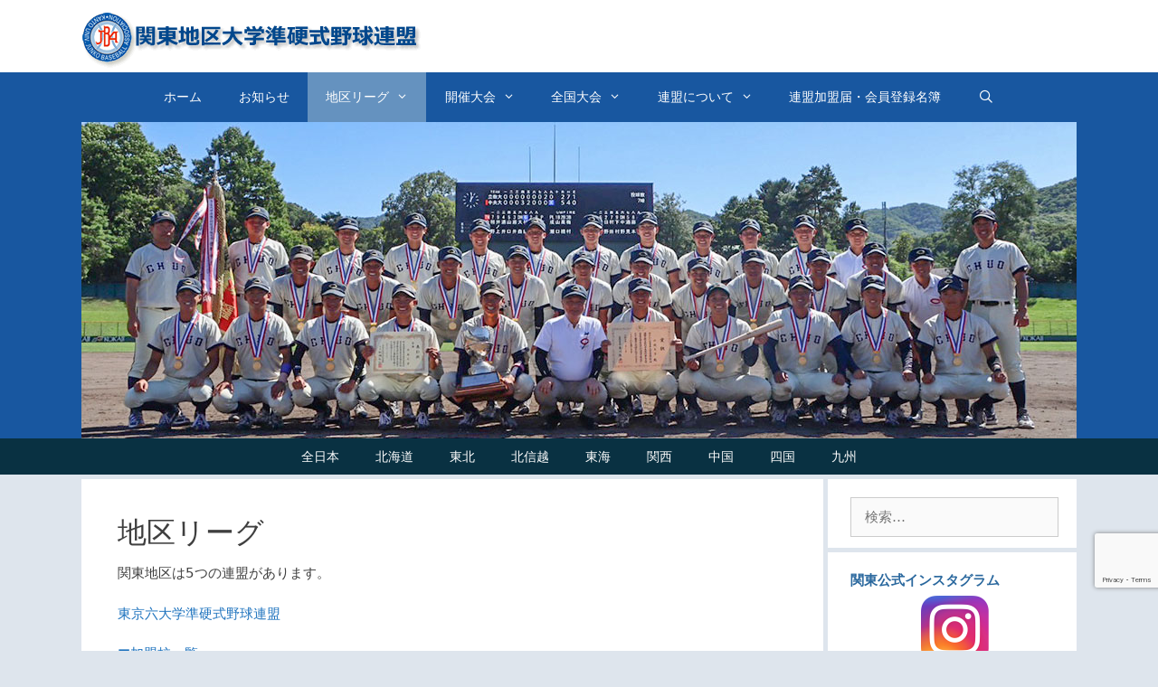

--- FILE ---
content_type: text/html; charset=utf-8
request_url: https://www.google.com/recaptcha/api2/anchor?ar=1&k=6LdnosYeAAAAAF-LfG126SGliIkX6_b197vgrq5W&co=aHR0cHM6Ly9rYW50b2guanVua29oLmpwOjQ0Mw..&hl=en&v=PoyoqOPhxBO7pBk68S4YbpHZ&size=invisible&anchor-ms=20000&execute-ms=30000&cb=y6gjrbe6hshf
body_size: 48786
content:
<!DOCTYPE HTML><html dir="ltr" lang="en"><head><meta http-equiv="Content-Type" content="text/html; charset=UTF-8">
<meta http-equiv="X-UA-Compatible" content="IE=edge">
<title>reCAPTCHA</title>
<style type="text/css">
/* cyrillic-ext */
@font-face {
  font-family: 'Roboto';
  font-style: normal;
  font-weight: 400;
  font-stretch: 100%;
  src: url(//fonts.gstatic.com/s/roboto/v48/KFO7CnqEu92Fr1ME7kSn66aGLdTylUAMa3GUBHMdazTgWw.woff2) format('woff2');
  unicode-range: U+0460-052F, U+1C80-1C8A, U+20B4, U+2DE0-2DFF, U+A640-A69F, U+FE2E-FE2F;
}
/* cyrillic */
@font-face {
  font-family: 'Roboto';
  font-style: normal;
  font-weight: 400;
  font-stretch: 100%;
  src: url(//fonts.gstatic.com/s/roboto/v48/KFO7CnqEu92Fr1ME7kSn66aGLdTylUAMa3iUBHMdazTgWw.woff2) format('woff2');
  unicode-range: U+0301, U+0400-045F, U+0490-0491, U+04B0-04B1, U+2116;
}
/* greek-ext */
@font-face {
  font-family: 'Roboto';
  font-style: normal;
  font-weight: 400;
  font-stretch: 100%;
  src: url(//fonts.gstatic.com/s/roboto/v48/KFO7CnqEu92Fr1ME7kSn66aGLdTylUAMa3CUBHMdazTgWw.woff2) format('woff2');
  unicode-range: U+1F00-1FFF;
}
/* greek */
@font-face {
  font-family: 'Roboto';
  font-style: normal;
  font-weight: 400;
  font-stretch: 100%;
  src: url(//fonts.gstatic.com/s/roboto/v48/KFO7CnqEu92Fr1ME7kSn66aGLdTylUAMa3-UBHMdazTgWw.woff2) format('woff2');
  unicode-range: U+0370-0377, U+037A-037F, U+0384-038A, U+038C, U+038E-03A1, U+03A3-03FF;
}
/* math */
@font-face {
  font-family: 'Roboto';
  font-style: normal;
  font-weight: 400;
  font-stretch: 100%;
  src: url(//fonts.gstatic.com/s/roboto/v48/KFO7CnqEu92Fr1ME7kSn66aGLdTylUAMawCUBHMdazTgWw.woff2) format('woff2');
  unicode-range: U+0302-0303, U+0305, U+0307-0308, U+0310, U+0312, U+0315, U+031A, U+0326-0327, U+032C, U+032F-0330, U+0332-0333, U+0338, U+033A, U+0346, U+034D, U+0391-03A1, U+03A3-03A9, U+03B1-03C9, U+03D1, U+03D5-03D6, U+03F0-03F1, U+03F4-03F5, U+2016-2017, U+2034-2038, U+203C, U+2040, U+2043, U+2047, U+2050, U+2057, U+205F, U+2070-2071, U+2074-208E, U+2090-209C, U+20D0-20DC, U+20E1, U+20E5-20EF, U+2100-2112, U+2114-2115, U+2117-2121, U+2123-214F, U+2190, U+2192, U+2194-21AE, U+21B0-21E5, U+21F1-21F2, U+21F4-2211, U+2213-2214, U+2216-22FF, U+2308-230B, U+2310, U+2319, U+231C-2321, U+2336-237A, U+237C, U+2395, U+239B-23B7, U+23D0, U+23DC-23E1, U+2474-2475, U+25AF, U+25B3, U+25B7, U+25BD, U+25C1, U+25CA, U+25CC, U+25FB, U+266D-266F, U+27C0-27FF, U+2900-2AFF, U+2B0E-2B11, U+2B30-2B4C, U+2BFE, U+3030, U+FF5B, U+FF5D, U+1D400-1D7FF, U+1EE00-1EEFF;
}
/* symbols */
@font-face {
  font-family: 'Roboto';
  font-style: normal;
  font-weight: 400;
  font-stretch: 100%;
  src: url(//fonts.gstatic.com/s/roboto/v48/KFO7CnqEu92Fr1ME7kSn66aGLdTylUAMaxKUBHMdazTgWw.woff2) format('woff2');
  unicode-range: U+0001-000C, U+000E-001F, U+007F-009F, U+20DD-20E0, U+20E2-20E4, U+2150-218F, U+2190, U+2192, U+2194-2199, U+21AF, U+21E6-21F0, U+21F3, U+2218-2219, U+2299, U+22C4-22C6, U+2300-243F, U+2440-244A, U+2460-24FF, U+25A0-27BF, U+2800-28FF, U+2921-2922, U+2981, U+29BF, U+29EB, U+2B00-2BFF, U+4DC0-4DFF, U+FFF9-FFFB, U+10140-1018E, U+10190-1019C, U+101A0, U+101D0-101FD, U+102E0-102FB, U+10E60-10E7E, U+1D2C0-1D2D3, U+1D2E0-1D37F, U+1F000-1F0FF, U+1F100-1F1AD, U+1F1E6-1F1FF, U+1F30D-1F30F, U+1F315, U+1F31C, U+1F31E, U+1F320-1F32C, U+1F336, U+1F378, U+1F37D, U+1F382, U+1F393-1F39F, U+1F3A7-1F3A8, U+1F3AC-1F3AF, U+1F3C2, U+1F3C4-1F3C6, U+1F3CA-1F3CE, U+1F3D4-1F3E0, U+1F3ED, U+1F3F1-1F3F3, U+1F3F5-1F3F7, U+1F408, U+1F415, U+1F41F, U+1F426, U+1F43F, U+1F441-1F442, U+1F444, U+1F446-1F449, U+1F44C-1F44E, U+1F453, U+1F46A, U+1F47D, U+1F4A3, U+1F4B0, U+1F4B3, U+1F4B9, U+1F4BB, U+1F4BF, U+1F4C8-1F4CB, U+1F4D6, U+1F4DA, U+1F4DF, U+1F4E3-1F4E6, U+1F4EA-1F4ED, U+1F4F7, U+1F4F9-1F4FB, U+1F4FD-1F4FE, U+1F503, U+1F507-1F50B, U+1F50D, U+1F512-1F513, U+1F53E-1F54A, U+1F54F-1F5FA, U+1F610, U+1F650-1F67F, U+1F687, U+1F68D, U+1F691, U+1F694, U+1F698, U+1F6AD, U+1F6B2, U+1F6B9-1F6BA, U+1F6BC, U+1F6C6-1F6CF, U+1F6D3-1F6D7, U+1F6E0-1F6EA, U+1F6F0-1F6F3, U+1F6F7-1F6FC, U+1F700-1F7FF, U+1F800-1F80B, U+1F810-1F847, U+1F850-1F859, U+1F860-1F887, U+1F890-1F8AD, U+1F8B0-1F8BB, U+1F8C0-1F8C1, U+1F900-1F90B, U+1F93B, U+1F946, U+1F984, U+1F996, U+1F9E9, U+1FA00-1FA6F, U+1FA70-1FA7C, U+1FA80-1FA89, U+1FA8F-1FAC6, U+1FACE-1FADC, U+1FADF-1FAE9, U+1FAF0-1FAF8, U+1FB00-1FBFF;
}
/* vietnamese */
@font-face {
  font-family: 'Roboto';
  font-style: normal;
  font-weight: 400;
  font-stretch: 100%;
  src: url(//fonts.gstatic.com/s/roboto/v48/KFO7CnqEu92Fr1ME7kSn66aGLdTylUAMa3OUBHMdazTgWw.woff2) format('woff2');
  unicode-range: U+0102-0103, U+0110-0111, U+0128-0129, U+0168-0169, U+01A0-01A1, U+01AF-01B0, U+0300-0301, U+0303-0304, U+0308-0309, U+0323, U+0329, U+1EA0-1EF9, U+20AB;
}
/* latin-ext */
@font-face {
  font-family: 'Roboto';
  font-style: normal;
  font-weight: 400;
  font-stretch: 100%;
  src: url(//fonts.gstatic.com/s/roboto/v48/KFO7CnqEu92Fr1ME7kSn66aGLdTylUAMa3KUBHMdazTgWw.woff2) format('woff2');
  unicode-range: U+0100-02BA, U+02BD-02C5, U+02C7-02CC, U+02CE-02D7, U+02DD-02FF, U+0304, U+0308, U+0329, U+1D00-1DBF, U+1E00-1E9F, U+1EF2-1EFF, U+2020, U+20A0-20AB, U+20AD-20C0, U+2113, U+2C60-2C7F, U+A720-A7FF;
}
/* latin */
@font-face {
  font-family: 'Roboto';
  font-style: normal;
  font-weight: 400;
  font-stretch: 100%;
  src: url(//fonts.gstatic.com/s/roboto/v48/KFO7CnqEu92Fr1ME7kSn66aGLdTylUAMa3yUBHMdazQ.woff2) format('woff2');
  unicode-range: U+0000-00FF, U+0131, U+0152-0153, U+02BB-02BC, U+02C6, U+02DA, U+02DC, U+0304, U+0308, U+0329, U+2000-206F, U+20AC, U+2122, U+2191, U+2193, U+2212, U+2215, U+FEFF, U+FFFD;
}
/* cyrillic-ext */
@font-face {
  font-family: 'Roboto';
  font-style: normal;
  font-weight: 500;
  font-stretch: 100%;
  src: url(//fonts.gstatic.com/s/roboto/v48/KFO7CnqEu92Fr1ME7kSn66aGLdTylUAMa3GUBHMdazTgWw.woff2) format('woff2');
  unicode-range: U+0460-052F, U+1C80-1C8A, U+20B4, U+2DE0-2DFF, U+A640-A69F, U+FE2E-FE2F;
}
/* cyrillic */
@font-face {
  font-family: 'Roboto';
  font-style: normal;
  font-weight: 500;
  font-stretch: 100%;
  src: url(//fonts.gstatic.com/s/roboto/v48/KFO7CnqEu92Fr1ME7kSn66aGLdTylUAMa3iUBHMdazTgWw.woff2) format('woff2');
  unicode-range: U+0301, U+0400-045F, U+0490-0491, U+04B0-04B1, U+2116;
}
/* greek-ext */
@font-face {
  font-family: 'Roboto';
  font-style: normal;
  font-weight: 500;
  font-stretch: 100%;
  src: url(//fonts.gstatic.com/s/roboto/v48/KFO7CnqEu92Fr1ME7kSn66aGLdTylUAMa3CUBHMdazTgWw.woff2) format('woff2');
  unicode-range: U+1F00-1FFF;
}
/* greek */
@font-face {
  font-family: 'Roboto';
  font-style: normal;
  font-weight: 500;
  font-stretch: 100%;
  src: url(//fonts.gstatic.com/s/roboto/v48/KFO7CnqEu92Fr1ME7kSn66aGLdTylUAMa3-UBHMdazTgWw.woff2) format('woff2');
  unicode-range: U+0370-0377, U+037A-037F, U+0384-038A, U+038C, U+038E-03A1, U+03A3-03FF;
}
/* math */
@font-face {
  font-family: 'Roboto';
  font-style: normal;
  font-weight: 500;
  font-stretch: 100%;
  src: url(//fonts.gstatic.com/s/roboto/v48/KFO7CnqEu92Fr1ME7kSn66aGLdTylUAMawCUBHMdazTgWw.woff2) format('woff2');
  unicode-range: U+0302-0303, U+0305, U+0307-0308, U+0310, U+0312, U+0315, U+031A, U+0326-0327, U+032C, U+032F-0330, U+0332-0333, U+0338, U+033A, U+0346, U+034D, U+0391-03A1, U+03A3-03A9, U+03B1-03C9, U+03D1, U+03D5-03D6, U+03F0-03F1, U+03F4-03F5, U+2016-2017, U+2034-2038, U+203C, U+2040, U+2043, U+2047, U+2050, U+2057, U+205F, U+2070-2071, U+2074-208E, U+2090-209C, U+20D0-20DC, U+20E1, U+20E5-20EF, U+2100-2112, U+2114-2115, U+2117-2121, U+2123-214F, U+2190, U+2192, U+2194-21AE, U+21B0-21E5, U+21F1-21F2, U+21F4-2211, U+2213-2214, U+2216-22FF, U+2308-230B, U+2310, U+2319, U+231C-2321, U+2336-237A, U+237C, U+2395, U+239B-23B7, U+23D0, U+23DC-23E1, U+2474-2475, U+25AF, U+25B3, U+25B7, U+25BD, U+25C1, U+25CA, U+25CC, U+25FB, U+266D-266F, U+27C0-27FF, U+2900-2AFF, U+2B0E-2B11, U+2B30-2B4C, U+2BFE, U+3030, U+FF5B, U+FF5D, U+1D400-1D7FF, U+1EE00-1EEFF;
}
/* symbols */
@font-face {
  font-family: 'Roboto';
  font-style: normal;
  font-weight: 500;
  font-stretch: 100%;
  src: url(//fonts.gstatic.com/s/roboto/v48/KFO7CnqEu92Fr1ME7kSn66aGLdTylUAMaxKUBHMdazTgWw.woff2) format('woff2');
  unicode-range: U+0001-000C, U+000E-001F, U+007F-009F, U+20DD-20E0, U+20E2-20E4, U+2150-218F, U+2190, U+2192, U+2194-2199, U+21AF, U+21E6-21F0, U+21F3, U+2218-2219, U+2299, U+22C4-22C6, U+2300-243F, U+2440-244A, U+2460-24FF, U+25A0-27BF, U+2800-28FF, U+2921-2922, U+2981, U+29BF, U+29EB, U+2B00-2BFF, U+4DC0-4DFF, U+FFF9-FFFB, U+10140-1018E, U+10190-1019C, U+101A0, U+101D0-101FD, U+102E0-102FB, U+10E60-10E7E, U+1D2C0-1D2D3, U+1D2E0-1D37F, U+1F000-1F0FF, U+1F100-1F1AD, U+1F1E6-1F1FF, U+1F30D-1F30F, U+1F315, U+1F31C, U+1F31E, U+1F320-1F32C, U+1F336, U+1F378, U+1F37D, U+1F382, U+1F393-1F39F, U+1F3A7-1F3A8, U+1F3AC-1F3AF, U+1F3C2, U+1F3C4-1F3C6, U+1F3CA-1F3CE, U+1F3D4-1F3E0, U+1F3ED, U+1F3F1-1F3F3, U+1F3F5-1F3F7, U+1F408, U+1F415, U+1F41F, U+1F426, U+1F43F, U+1F441-1F442, U+1F444, U+1F446-1F449, U+1F44C-1F44E, U+1F453, U+1F46A, U+1F47D, U+1F4A3, U+1F4B0, U+1F4B3, U+1F4B9, U+1F4BB, U+1F4BF, U+1F4C8-1F4CB, U+1F4D6, U+1F4DA, U+1F4DF, U+1F4E3-1F4E6, U+1F4EA-1F4ED, U+1F4F7, U+1F4F9-1F4FB, U+1F4FD-1F4FE, U+1F503, U+1F507-1F50B, U+1F50D, U+1F512-1F513, U+1F53E-1F54A, U+1F54F-1F5FA, U+1F610, U+1F650-1F67F, U+1F687, U+1F68D, U+1F691, U+1F694, U+1F698, U+1F6AD, U+1F6B2, U+1F6B9-1F6BA, U+1F6BC, U+1F6C6-1F6CF, U+1F6D3-1F6D7, U+1F6E0-1F6EA, U+1F6F0-1F6F3, U+1F6F7-1F6FC, U+1F700-1F7FF, U+1F800-1F80B, U+1F810-1F847, U+1F850-1F859, U+1F860-1F887, U+1F890-1F8AD, U+1F8B0-1F8BB, U+1F8C0-1F8C1, U+1F900-1F90B, U+1F93B, U+1F946, U+1F984, U+1F996, U+1F9E9, U+1FA00-1FA6F, U+1FA70-1FA7C, U+1FA80-1FA89, U+1FA8F-1FAC6, U+1FACE-1FADC, U+1FADF-1FAE9, U+1FAF0-1FAF8, U+1FB00-1FBFF;
}
/* vietnamese */
@font-face {
  font-family: 'Roboto';
  font-style: normal;
  font-weight: 500;
  font-stretch: 100%;
  src: url(//fonts.gstatic.com/s/roboto/v48/KFO7CnqEu92Fr1ME7kSn66aGLdTylUAMa3OUBHMdazTgWw.woff2) format('woff2');
  unicode-range: U+0102-0103, U+0110-0111, U+0128-0129, U+0168-0169, U+01A0-01A1, U+01AF-01B0, U+0300-0301, U+0303-0304, U+0308-0309, U+0323, U+0329, U+1EA0-1EF9, U+20AB;
}
/* latin-ext */
@font-face {
  font-family: 'Roboto';
  font-style: normal;
  font-weight: 500;
  font-stretch: 100%;
  src: url(//fonts.gstatic.com/s/roboto/v48/KFO7CnqEu92Fr1ME7kSn66aGLdTylUAMa3KUBHMdazTgWw.woff2) format('woff2');
  unicode-range: U+0100-02BA, U+02BD-02C5, U+02C7-02CC, U+02CE-02D7, U+02DD-02FF, U+0304, U+0308, U+0329, U+1D00-1DBF, U+1E00-1E9F, U+1EF2-1EFF, U+2020, U+20A0-20AB, U+20AD-20C0, U+2113, U+2C60-2C7F, U+A720-A7FF;
}
/* latin */
@font-face {
  font-family: 'Roboto';
  font-style: normal;
  font-weight: 500;
  font-stretch: 100%;
  src: url(//fonts.gstatic.com/s/roboto/v48/KFO7CnqEu92Fr1ME7kSn66aGLdTylUAMa3yUBHMdazQ.woff2) format('woff2');
  unicode-range: U+0000-00FF, U+0131, U+0152-0153, U+02BB-02BC, U+02C6, U+02DA, U+02DC, U+0304, U+0308, U+0329, U+2000-206F, U+20AC, U+2122, U+2191, U+2193, U+2212, U+2215, U+FEFF, U+FFFD;
}
/* cyrillic-ext */
@font-face {
  font-family: 'Roboto';
  font-style: normal;
  font-weight: 900;
  font-stretch: 100%;
  src: url(//fonts.gstatic.com/s/roboto/v48/KFO7CnqEu92Fr1ME7kSn66aGLdTylUAMa3GUBHMdazTgWw.woff2) format('woff2');
  unicode-range: U+0460-052F, U+1C80-1C8A, U+20B4, U+2DE0-2DFF, U+A640-A69F, U+FE2E-FE2F;
}
/* cyrillic */
@font-face {
  font-family: 'Roboto';
  font-style: normal;
  font-weight: 900;
  font-stretch: 100%;
  src: url(//fonts.gstatic.com/s/roboto/v48/KFO7CnqEu92Fr1ME7kSn66aGLdTylUAMa3iUBHMdazTgWw.woff2) format('woff2');
  unicode-range: U+0301, U+0400-045F, U+0490-0491, U+04B0-04B1, U+2116;
}
/* greek-ext */
@font-face {
  font-family: 'Roboto';
  font-style: normal;
  font-weight: 900;
  font-stretch: 100%;
  src: url(//fonts.gstatic.com/s/roboto/v48/KFO7CnqEu92Fr1ME7kSn66aGLdTylUAMa3CUBHMdazTgWw.woff2) format('woff2');
  unicode-range: U+1F00-1FFF;
}
/* greek */
@font-face {
  font-family: 'Roboto';
  font-style: normal;
  font-weight: 900;
  font-stretch: 100%;
  src: url(//fonts.gstatic.com/s/roboto/v48/KFO7CnqEu92Fr1ME7kSn66aGLdTylUAMa3-UBHMdazTgWw.woff2) format('woff2');
  unicode-range: U+0370-0377, U+037A-037F, U+0384-038A, U+038C, U+038E-03A1, U+03A3-03FF;
}
/* math */
@font-face {
  font-family: 'Roboto';
  font-style: normal;
  font-weight: 900;
  font-stretch: 100%;
  src: url(//fonts.gstatic.com/s/roboto/v48/KFO7CnqEu92Fr1ME7kSn66aGLdTylUAMawCUBHMdazTgWw.woff2) format('woff2');
  unicode-range: U+0302-0303, U+0305, U+0307-0308, U+0310, U+0312, U+0315, U+031A, U+0326-0327, U+032C, U+032F-0330, U+0332-0333, U+0338, U+033A, U+0346, U+034D, U+0391-03A1, U+03A3-03A9, U+03B1-03C9, U+03D1, U+03D5-03D6, U+03F0-03F1, U+03F4-03F5, U+2016-2017, U+2034-2038, U+203C, U+2040, U+2043, U+2047, U+2050, U+2057, U+205F, U+2070-2071, U+2074-208E, U+2090-209C, U+20D0-20DC, U+20E1, U+20E5-20EF, U+2100-2112, U+2114-2115, U+2117-2121, U+2123-214F, U+2190, U+2192, U+2194-21AE, U+21B0-21E5, U+21F1-21F2, U+21F4-2211, U+2213-2214, U+2216-22FF, U+2308-230B, U+2310, U+2319, U+231C-2321, U+2336-237A, U+237C, U+2395, U+239B-23B7, U+23D0, U+23DC-23E1, U+2474-2475, U+25AF, U+25B3, U+25B7, U+25BD, U+25C1, U+25CA, U+25CC, U+25FB, U+266D-266F, U+27C0-27FF, U+2900-2AFF, U+2B0E-2B11, U+2B30-2B4C, U+2BFE, U+3030, U+FF5B, U+FF5D, U+1D400-1D7FF, U+1EE00-1EEFF;
}
/* symbols */
@font-face {
  font-family: 'Roboto';
  font-style: normal;
  font-weight: 900;
  font-stretch: 100%;
  src: url(//fonts.gstatic.com/s/roboto/v48/KFO7CnqEu92Fr1ME7kSn66aGLdTylUAMaxKUBHMdazTgWw.woff2) format('woff2');
  unicode-range: U+0001-000C, U+000E-001F, U+007F-009F, U+20DD-20E0, U+20E2-20E4, U+2150-218F, U+2190, U+2192, U+2194-2199, U+21AF, U+21E6-21F0, U+21F3, U+2218-2219, U+2299, U+22C4-22C6, U+2300-243F, U+2440-244A, U+2460-24FF, U+25A0-27BF, U+2800-28FF, U+2921-2922, U+2981, U+29BF, U+29EB, U+2B00-2BFF, U+4DC0-4DFF, U+FFF9-FFFB, U+10140-1018E, U+10190-1019C, U+101A0, U+101D0-101FD, U+102E0-102FB, U+10E60-10E7E, U+1D2C0-1D2D3, U+1D2E0-1D37F, U+1F000-1F0FF, U+1F100-1F1AD, U+1F1E6-1F1FF, U+1F30D-1F30F, U+1F315, U+1F31C, U+1F31E, U+1F320-1F32C, U+1F336, U+1F378, U+1F37D, U+1F382, U+1F393-1F39F, U+1F3A7-1F3A8, U+1F3AC-1F3AF, U+1F3C2, U+1F3C4-1F3C6, U+1F3CA-1F3CE, U+1F3D4-1F3E0, U+1F3ED, U+1F3F1-1F3F3, U+1F3F5-1F3F7, U+1F408, U+1F415, U+1F41F, U+1F426, U+1F43F, U+1F441-1F442, U+1F444, U+1F446-1F449, U+1F44C-1F44E, U+1F453, U+1F46A, U+1F47D, U+1F4A3, U+1F4B0, U+1F4B3, U+1F4B9, U+1F4BB, U+1F4BF, U+1F4C8-1F4CB, U+1F4D6, U+1F4DA, U+1F4DF, U+1F4E3-1F4E6, U+1F4EA-1F4ED, U+1F4F7, U+1F4F9-1F4FB, U+1F4FD-1F4FE, U+1F503, U+1F507-1F50B, U+1F50D, U+1F512-1F513, U+1F53E-1F54A, U+1F54F-1F5FA, U+1F610, U+1F650-1F67F, U+1F687, U+1F68D, U+1F691, U+1F694, U+1F698, U+1F6AD, U+1F6B2, U+1F6B9-1F6BA, U+1F6BC, U+1F6C6-1F6CF, U+1F6D3-1F6D7, U+1F6E0-1F6EA, U+1F6F0-1F6F3, U+1F6F7-1F6FC, U+1F700-1F7FF, U+1F800-1F80B, U+1F810-1F847, U+1F850-1F859, U+1F860-1F887, U+1F890-1F8AD, U+1F8B0-1F8BB, U+1F8C0-1F8C1, U+1F900-1F90B, U+1F93B, U+1F946, U+1F984, U+1F996, U+1F9E9, U+1FA00-1FA6F, U+1FA70-1FA7C, U+1FA80-1FA89, U+1FA8F-1FAC6, U+1FACE-1FADC, U+1FADF-1FAE9, U+1FAF0-1FAF8, U+1FB00-1FBFF;
}
/* vietnamese */
@font-face {
  font-family: 'Roboto';
  font-style: normal;
  font-weight: 900;
  font-stretch: 100%;
  src: url(//fonts.gstatic.com/s/roboto/v48/KFO7CnqEu92Fr1ME7kSn66aGLdTylUAMa3OUBHMdazTgWw.woff2) format('woff2');
  unicode-range: U+0102-0103, U+0110-0111, U+0128-0129, U+0168-0169, U+01A0-01A1, U+01AF-01B0, U+0300-0301, U+0303-0304, U+0308-0309, U+0323, U+0329, U+1EA0-1EF9, U+20AB;
}
/* latin-ext */
@font-face {
  font-family: 'Roboto';
  font-style: normal;
  font-weight: 900;
  font-stretch: 100%;
  src: url(//fonts.gstatic.com/s/roboto/v48/KFO7CnqEu92Fr1ME7kSn66aGLdTylUAMa3KUBHMdazTgWw.woff2) format('woff2');
  unicode-range: U+0100-02BA, U+02BD-02C5, U+02C7-02CC, U+02CE-02D7, U+02DD-02FF, U+0304, U+0308, U+0329, U+1D00-1DBF, U+1E00-1E9F, U+1EF2-1EFF, U+2020, U+20A0-20AB, U+20AD-20C0, U+2113, U+2C60-2C7F, U+A720-A7FF;
}
/* latin */
@font-face {
  font-family: 'Roboto';
  font-style: normal;
  font-weight: 900;
  font-stretch: 100%;
  src: url(//fonts.gstatic.com/s/roboto/v48/KFO7CnqEu92Fr1ME7kSn66aGLdTylUAMa3yUBHMdazQ.woff2) format('woff2');
  unicode-range: U+0000-00FF, U+0131, U+0152-0153, U+02BB-02BC, U+02C6, U+02DA, U+02DC, U+0304, U+0308, U+0329, U+2000-206F, U+20AC, U+2122, U+2191, U+2193, U+2212, U+2215, U+FEFF, U+FFFD;
}

</style>
<link rel="stylesheet" type="text/css" href="https://www.gstatic.com/recaptcha/releases/PoyoqOPhxBO7pBk68S4YbpHZ/styles__ltr.css">
<script nonce="UGLx5bOkR6l7hdxIu2hNLg" type="text/javascript">window['__recaptcha_api'] = 'https://www.google.com/recaptcha/api2/';</script>
<script type="text/javascript" src="https://www.gstatic.com/recaptcha/releases/PoyoqOPhxBO7pBk68S4YbpHZ/recaptcha__en.js" nonce="UGLx5bOkR6l7hdxIu2hNLg">
      
    </script></head>
<body><div id="rc-anchor-alert" class="rc-anchor-alert"></div>
<input type="hidden" id="recaptcha-token" value="[base64]">
<script type="text/javascript" nonce="UGLx5bOkR6l7hdxIu2hNLg">
      recaptcha.anchor.Main.init("[\x22ainput\x22,[\x22bgdata\x22,\x22\x22,\[base64]/[base64]/UltIKytdPWE6KGE8MjA0OD9SW0grK109YT4+NnwxOTI6KChhJjY0NTEyKT09NTUyOTYmJnErMTxoLmxlbmd0aCYmKGguY2hhckNvZGVBdChxKzEpJjY0NTEyKT09NTYzMjA/[base64]/MjU1OlI/[base64]/[base64]/[base64]/[base64]/[base64]/[base64]/[base64]/[base64]/[base64]/[base64]\x22,\[base64]\\u003d\\u003d\x22,\x22woxew5haw5RGw7LDsMK0bMKUcMKdwoFHfilkS8O2RFgowqM9NFAJwqMXwrJkQwcABTlBwqXDtgPDu2jDq8OnwrIgw4nCpA7DmsOtdkHDpU5hwrzCvjVCWy3Diz1zw7jDtmcswpfCtcOMw5vDow/CmiLCm3RkXAQ4w7XCgSYTwo/CtcO/worDjGU+wq8PLxXCgwNSwqfDucOKFDHCn8OXSBPCjzvCmMOow7TCjcKuwrLDscO/[base64]/CpMKAbx3ChMO4w7AdVH/ChcOzTsKXJ8O/dcOsYHfCtxbDuzbDozEcH2gFcncgw64Kw7/ChxbDjcKceHMmHzHDh8K6w4YOw4dWcATCuMO9wr3Dp8OGw73CoADDvMOdw5E3wqTDqMKLw7B2AS7DlMKUYsK8LcK9QcKzOcKqe8K+SBtRUBrCkEnCv8O/[base64]/CvMKxYsKPw4/CqcK7w5lXwrsHM8K/B3fCt8KBw5/Cp8O/woQFOsKRYynCnsKOwonDuXhFP8KAIhDDhmbCtcOMDHsww6V6DcO7wrXCrGN7PEp1wp3CoxvDj8KHw7bCkyfCkcOiECvDpEUcw6tUw7/ClVDDpsO5wrjCmMKcTHg5A8OYQG0+w7LDn8O9axoTw7wZwonCmcKfa3olG8OGwoUBOsKPNDcxw4zDssOVwoBjcMOzfcKRwoYNw60NWMO8w5s/w7/CiMOiFHDCsMK9w4pdwo5/w4fCrcKUNF9KJ8ONDcKMOWvDqyTDrcKkwqQPwp97wpLCvmA6YE/Cr8K0wqrDsMKuw7vCoR4NQ20ow7AEw5PClUJ3J1PCgnPDlsO0w7/DumvCtsO5D03CvMKGfTnDocODw4c/aMOfw4jClGfDrsO8GsOKd8OQwpfCi1bCpcK6dsOlwqPDvSFpw6JtacOUwo/[base64]/CmMKSw4AAwpMQJcONKkTDvWrChMO0wrkDb8KPQ1Uyw4fCoMOYw5Npw6HDqsKVUsKzFR0VwrNbF0Vrw4FYwpLCqCnDqXbCpcKSwq/DlsKLdQPCksOCCEQOw5DCkg47wpRuawV4w6TDpsKYw4LDo8KxY8K2wpzCh8OlZsOEbsO0E8OzwoUibcOLYsKRA8OaQW/ClVjCiGrDusO4MgXCqsKVYlLCscOVTcKQRcK0KcO8w5jDpAbDqMOgwqs7CcOkWsOPGkgiRsO9w5PCmMKfw70/wq3DsCDClMOpIi3Cm8KYIV5+wq7DtMKdw6A4wprCgzzCrMOcw7lLwpfCkMO/FMKFw6Bic3pXVlbChMO0RsK/wrDDuivDmMKKwrvDoMKgwojDoTgUHTDCiBHCo3AIWDtAwqseUcKcEndPw5zCoA/[base64]/DpsKrwqTDs8KebTBaFCNaP3UWQmvDjMO3CDEvwpLDsQXDkMOkP0N7w78hwq5wwrnCgsKfw590QVR8FsOxXwcOw5MbTcKPCAnClsOCw79ywpTDlsODQcKgwr/CgVzCjEpvwrTDlsO4w6nDjg/[base64]/TSRzAiLDmRJpRH9YwqrCkAwHK2gWTsKGwobDn8Odw7vDrWJYSwXDlcKXDMKgN8O/w5TCmgEew5glVF7DkG4Dwo3CmwATw6DDnRPCtMOjS8KHw5cSw51IwqAcwo5PwoJEw7jCgm4cDcOLWcOgHlDDgmrCixwwVz03wqQ+w5RLw65dw4pTw6LCjsK0esK/wo/Ckxxrw6Uwwo3CuggCwq5uw5DCnsOcGxbCvx5iOMObw5JCw5YVw5PCl1rDusO1w4Y8GRxiwpgvw55dwrAuSlBrwpvDtMKrT8OPwqbCn2YfwrMZYyl2w6rCqMKSw6Zgw5fDtzQtw4XDrTheRMOHCMO2wqfCjklkwp/DpzkzG0fCgh1Ww4QHw4LCuwhFwpgUNQPCs8K+wpnDvl7DlcOCw6QgYcKVVsKbURYNwobDrwHCkcKRamNOPx9oVxzDh1s+X118w6YXckEKQcORwpsXwqDCpsOXw7TDlMOYJDIVw5DDgcOEMWhgw5zCgmxKbMKKOCd9VS/[base64]/Ck8Obwpk4woPDqwVyw5/CjsOsFcKjwoA0w5rDpgDDp8OUGntzPsKpwpURRE9Hw45GFUobNsOGI8Olw7nDu8ONEg4fLSxmKMKPwpsfwrVqLGnDiw8zw5/DqG4Ow5Q0w6/Cg0k7eGLCjcOow4FGKsOPwpvDkVXDgcO3wq7DucO+SMO+w4/[base64]/CgAXDv3Zbw6gjwqfDmcOhwrMsXlrDkMKcUDp0VXBNwq91MHTCtcK+U8KeC1F4wo19wpoyOsKOTcOew5nDlsKZw4XDiwgZd8KbMlPCnDp2EgwGwpJvUm4GccKrPX8bFWNRL2NjFRwPHcOmBVVbwq/[base64]/DtcOowowjwqTCosOzw7t/EHJhw5DCpMOdwo3DusOHwpYvfMOUw7LDqcKlEMOLB8O5GEVKIsOGwpHCozkCw7/[base64]/CiRjDv8Okw4JlwrRJwqNjMTzCumDCmizCpcKSKS0dWMOlfXQ/TGLDsG8pNQDCpHgFLcOVwptDCBlOfy/DvcKCFGVTwq7DtybDgcK1w5QxNW7DkcO6El/DmWE0esKUEWwZw6fDvHnDoMO2w6p1w6JXCcK4d2LCmcKYwoJzc3bDr8KtRC3DpMKcBcOpwr3CpjUkwojCrGBuw6kKOcOsMWjCtWzDtRvCg8KnGMO/[base64]/[base64]/MMOVLcORVsKpGMKPwpUTNsOJD8OtXgXDpcKCCRDCty/[base64]/Cu8K8wq5oUsKVw5jDoTjCiVnDoTjDmQTDncO0VMKdwp/Do8OAwqTDo8Ocw4LDrFrClsOLLcO2TRbCisOOCsKCw4omDkFLKcOtXcK7VzoHbx7DicKYwovCu8OZwoc1w6EdOjXDk3LDnEDCqMOswofDh2BJw7NxTWoew5XDlxrDiA9gA3bDkz10w5jDgiPCkMOhwqjDiAvClsKxwrtsw7R1wq1/wqTCjsO6wonCn2ByHgwoRBEdw4fDhsOBw7XDl8KDw5fDjR3CrjkXMRtvFsOPPFPClDJCw4HCtMKvEMOswqR0NMKJworCkcKZwoUYw5bDr8Opw4HCrsKnEcKvSg7CrcKowo7CpTPDqRnDpMKVwoPCpzJTwoVvw4UYwqfClsO8dQgZcAnDrMO/[base64]/[base64]/Ct0fCphRnQnkbYsOEZMOFw6bDgGJeN3/DssK9TsKzeGA2OD8owqjCoHcNFlQrw6rDqcOOw7NMwrnDoVY1aSAJw5fDlSo8wr/DmsOCw7Q2w6wkIjrDtcORacO0wrgkJsOowppzUSzCucOyf8Ovb8OVUS/CrFbChjrDj2TCh8KkAsOjCMOOCXzCpT/DvlfDqsOAwonDsMKew74eC8Oaw59JKivCsUrCsEnCp3rDhSs8VGHDr8OfwpLDu8OMw4TDhHp8Zi/CqwZcDMKcw7zCjMOwwonChDnCjA1ecBcRci44VHXDsBPCnMKXwrzDkMK/[base64]/DvjLCrzJTTsKgdsKQDcOfMMK3HsK7wrQ2w7bDiinCj8OYRsOgwpTCiF7ClMOKw7kIWGgAw5wRwoPDnSnCqwrDvyQ4FsO+OcOnw6RmLsKZw7RITUPDm2xvwrbDoBrDk2V6UR3DhsOZC8O0PcO7woclw7EYe8OCMz9SwoDDocKLw4/[base64]/CkcOIwq7CssOEw4rCq8OZwqLCvsKzfGIjMsKMw6ZGwooCZ1fCiFrCncK0wpHDoMOnGMKdwoHCocKFAWgRCVIYdMKBEMOzwofDkj/CjFsdwoPCqMK4w53DgCnDll7DgDnCv0rCv3opw7YFwrgzw58Owq/DiS1Pw7hMw5PDuMOsCcKRw5YoTcKvw6rDgFfCrkhkYg19KMOAZWPCpcKJw6h9QQXCmMKDC8OSLBIjwrEEUCpxFx4TwoBgTmgQwoUxw5F0RcOHw51FVMO6wojDhX9VTsKnwqLCiMOTYcKxbcK+WADDusKEwoQ/w4FFwog7QMKuw79tw5XCv8K2DsKkFhvCoMOtwrfDmcKgMMOeJcOIwoMewroBEXZowr/ClsOZwprComrDn8O9w7Alw57DqEjDnysuH8KWwrLDig4MCFfCuQExJsOsfcKGKcKpSmfDohEIwp/CmsO9E0PCjGs3XMOSKsKEwoM4QWXDmw5Lwq/Cphl6woLDgjgfUsO7aMOpGyzCjcOIw7vDiwTCiFsRKcOKw5PDp8OfBRvCoMKwA8KCw6YKUQHDhWUzw5/Dinwyw4JRwodzwo3Cl8KZwozCnQ4wwo7DljkvMcKQZidrbMK7KX1+w4Uww4E6axfDlF/DmsK1w7MYw7zCicOLwpcEw7dHwq8FwqfCr8KLTMK9Rl5PKxLDiMKSw64Nw7zDocKVwqoQaDNzXEUWw45sbMO4w7t3QsKRSHRpwp7CtMK8wofDq091wr47wrDCljbDkDNiJsKKw7TDlMOGwph/[base64]/[base64]/w5UGWsKGw51Dw6fCkcK0JzjCvMK9wqwpB0FRw4UjOyBewpI9W8Ogwp3Dh8OSU04vSA/DiMKHwoPDpHLCt8OmesKyKCXDnMKPE1DCmiNgGC1Fa8KDw6jDkcKFw6HDuGpBDcK1Dg3CnzBfw5Yxwr/CksK4MidKPsKLTMO8WRfDhwPCvsOvPVkvOV9qw5fDj0LDgyXCt03DvMKgJsKdMcObwpLCpcKnTylWwqXDjMOZCwdEw53DrMOWwpDDjcOAbcKRZ3p4wrgNw7Z/[base64]/DscKJYcKyVB3CjhfDjFHDg8OJMMKAwrkHw7HDgj4LwqtJw7jCrEA9w7TDt2HCq8O0w7rCssK9JcO6QWdww7vDpx8tC8KwwqYKwrZuw4VlNjUJccKtw6R5YCh+w7Z2w4/DmFYDfsO0XSwJHFDCpVnDvht/wqY7w6rDj8OzBcK8ZCp7TsOKYcOHwpYmwqB4Ex3DkT9wDsKeaE7CgTbCo8OHwo0zQMKdFcOCwqJAw4t9w7HDpTRcw5AKwqFqVcOnKUQ0w7HCn8KOCTfDisO6w7RTwrZNwqBBUV/Dm1zDmGjDlS8hN1RzfsOgdsKSwrVRCF/DusOsw4zCqsK5TXbDljjDlMOeDsKKYVPCn8Knwp5Vw6Mmw7bDkmIGw6rCozXCg8OxwphsEAcmw4IgwqXDlMOufzbDtyzCtcKyZMOFb2kQwovDnjvCnQIRR8O2w4JXQMOcWAh6wp88QMOiWsKbJcOBT24Swpo0wo3DicOgwqbDpcONwrZgwq/DtcKNB8O/YcOPb13Ck2fDqE3Ck3A/wqjDrMOPw6kjwrPCvMOADMOfwrRsw6PCscKgwrfDsMOAwoXCoHrCpijCm1dBKcOYIsOEdk97w5JKwopPwp3DvsO8Km7DtUtOPsKIXiPDoRgoJsOHwoXCpMO3wp/Dj8OVI2XCusKPwosZw5DDik3DqjYUwoDDl3NmwqbCo8O8HsK1wq/DisKQJWshwpzCilZia8OOwoBRcsO+w59DQldLecOTW8OoF3LDhF4qwpx/w7HCpMKkwpIkFsOjw6nCrcKbwrfDkVHCogZ8wr3DicKqwo3CmcKFUcKbwoN4G1tqLsOHw5nCnn9bIi/[base64]/OcO1wrk6wpDDkyF6Eh0VWkRtw6FaXMKfw6dqw5/DoMOZw7cpworCpWzCpsOaw5rCliLDj3Ykwqo3cWLDiV5qw5HDhHXCnynCmsOJwq/[base64]/CkBR4fisZMMK+wq1uGsODw4PDn8OUEMOew7/[base64]/CmMKNfsKmwoLCs8O5SErCiRvDtXbCjD9zWMOrCcOCwovDrMO7wrJgwrtCe0RdOMOewotFFMOiCVzCrsKGS2HDtR8iXEJ+JUnCgcKqw44HJz3CscKqWUrDtD/[base64]/CpcKAMsOLfkbCmMK9Hy7Dp1pGUEPDuRvDrXosQcO9PcOhwqPDssKWTsKYwoMFw4AuTUsSwqczw7zCksO2OMKnw7w+wo4VGsKew6vDh8O0w6ouSMOXwrkkwr3CoGrCkMObw7vDg8K/w6pEFMKCecKdw7XDuRfCgsOtwpxlIVZTN2bDqsK4Zhx0NcKOSzTDicOzwpnCqDwbw5TCnF7DkE3DgztYIMKUwqLCjXpowrvChwdqwqfCkWnCvMKxJEIbworCvMK5w4vDgnLCoMO8PMOYW10BEDp2c8OKwp3ClHtgSzvDpMOwwoHCscKQQ8KdwqF8UyXDq8O5aQhHw6/Cq8OiwphQw5ZDwp7CpMO5DwIuKMOaRcOdwpfCp8KKQMKswpJ9I8KOwpvDgz1Gd8KIS8O6AsOndsKELy3DtsOrT3NVFBdgwopOBT9ZfMKQwoJHewhGwp8rw6vCuCfDiUFKwqV3cCzCssKwwqM/NsObwoo3wrzDglLCvihEfQTCk8OvBsKnEDTDtkTDsWcrw7LCn3xpLsKVwrRiTzrDvcO3woHDi8O2w4XCgsOPeMOROsKFV8OfSsOCw6pad8KPKzwZwpPDkXTDtcKfRsOVw7Eze8OLR8Ofw55xw58cwqXCrMK7WyrDpRfCnTQXwrXDkH/[base64]/wrBjPQ0Lw67Dq0N6eGrCkzNuw6PCrSLDk3sNw7l7F8OUwprDrh7DjcOOw4EJwq/CoWVJwoxpQsO5ecKqd8KFWVHDhi50Mn1jN8OjBC4Uw7XClUHDgMOnw73CtcKbZgQuw5VAw65XY2cIw5zDgDrCjsKyNRTCmmLClAHCtsK6AhMNSm8Rwq/CgsOsKMKZwpXCiMOGDcKafcOibwzCssOTEnDCkcO3MSxBw7ITTgE6wp8Awo0IDMObwpBUw67CpMOWwoAdPkPCjHhUFzTDml/DucONw6bDg8OWMMOMwp/[base64]/Di8KfUUTDn3sKBlULBwZbwqZjwoQzwrV3w5c6JgTCvxLCvcKJwpwBw4Fmw5LDmWoAw5PCtQ/DrsK4w73Do3PDiRLCjMODNzNtMMOQwoVpwp7DpsKjwokSw6Vdw488G8OkwrnDhMOTNSXDisOBwosZw7zDoS4qw7zDscK6AlRgWRfDv2BWQsO9CEDCp8KEw7/CuyPDnMKLwpPCm8K+w4EwasKzNMKeJ8OLw77DinRmwoZ4wrbCqGQ2FcKEdsOVZh3ClmA0DsKwwp/Dn8OfMC8rIlvCiGjCo3nCgV07LMO3cMO7RkvCkXvDuAHDgnHDicK1SMOcwrTCtsOAwqhyNSPDkMOeBsKrwoHCp8KTN8KhTXRuX1bCtcORL8OzGHgrw7M5w5/CsTMuw6nCmcOtwqsEw5xzZHocXQpSwowywrLCt0ZoH8K3w7TDvicnDSzDuABpD8Kma8OfXAHDq8O9w4YZccKKJCR4w68gw5fDmsOVChvCmGLDq8K2MUglw7/CicK/[base64]/CoyvCvFcbwpnDmMOSwqXCtsOOw67CicKNwoAIw57Ck8KrA8KjwoLCvBZlwrMVVFLCjMKQw7LDicKuXsObfm7DlsKnYTnDphnCucKFw7loCcKGwp7DtGzCtcK9az9tHMK3V8OXwq7CqMKWwoUzw6nDmFAAwp/DnMOQw6wZHcKXAsKidHXClsOYP8KpwqAeaU4mWsKWw4NGwrwiWMKSKMO4w57CnBLDusKIDMOnNyLDhMOIXMKUEsOow4xWwp/[base64]/ClmLDv8OCwr/CjsK9w6lOw7vCrcKdSkjDuMKIV8Kywpd6wrcCw43CjSgtwrEbwpbDkRNNw7LDnMOUwqcVRHvCq1wLw7HDkXTDk2DDr8O0FsKMLcKXwr/Cj8OZw5XCusKZf8Kfwr3DrsOswrRDw6EEcDwjEWIWZMKXanzCtMO4ZcKDw4l4CSh2wo5JJ8O4GsKyXsOkw4cGwpxwGcO1wr5lIcKGw6snw5BtasKpQMK4NMOvFkRPwrjCqnzDm8KZwrbDp8K7csKqaE4TX2AuZAd0wrEkD1/DjMO2wpUWKhoKw68aIEjCrcKyw4PColvDmcOZcsOQAMKTwpRYQcOXS2M8OVFjdGjDhizDvMKicsKrw4XCtsKhXSXDusK9ZQHDv8OPIwcqHMOqRcO/wr7DswnDgMKow5TDssOhwo/CsGZAKScWwo85WA/Dk8KbwpYuw4ohw5krwrvDsMKVDyE6w4Jow7bCs23DucOdMMOwH8O0wr/DjcK1blwjwpI/QzQNWMKMw73Cl1LDkMKIwo8jVcKNKxo9w7DDmnzDqnXCikfCksObwr5uCMO/[base64]/Cn3nDuGskwqMsVcOxJzFpwrxQMEPDisKFw6VFwrZ1XXTDu2gIW8KFw69bH8OVFnfCssKAwq/DkifDtcOuwrJ+w5tKcMOJZcKUw4rDn8KUXj/Dn8Oew5PCrcKRLwjDtXzDgQdnwqcXwqjCjsOeQ2vDmC3CrMOOCDDDgsO1wq5dIsOLwoY5w40jOwwHe8KWLSDCksOxw7lIw7nCncKGw7VXKlvCgVvDoUtpw502woYmGDw8w6dwcRXDpS0XwrnDisOIQ0sLwrQ9wpQjwobDqUPCnSTDlsKbw6rDvsKnOARLaMKwwq/DuCjDvh05CMOcAcONw6wPGsOHworClcOkwpLDocOyNit/[base64]/wrAMw5xOwobDsCfCrMKOwo1BwpvCsRHCiMOfSjkcOyDDtMOoV3csw7fDulHChcOCw7tZPXcIwpUTO8KKRcO0w4oowoklE8K6w7fCkMO7HMO0wpF1AyjDl0ZaB8K3UjPCnVoPwrDCiV4Jw5cMHcOPOV/CvwjCt8OdRH7DnXUMw70JXMOjLcOpU3klSA7ChUTCtsKsZSPCrkLDozh7KMKtw5MDwpLCgsKTSiRAD3FNEsOuw4zCq8OawpXDr0hAw4RtK1HCl8OIE1DCnMOtw6E1L8OjwqjCrh0iGcKFA0/DqyDDn8OFTRpXwqpmSmXCqScOwpnDsg7Ch0oGw60uw77Cs0oBLsK/[base64]/[base64]/DtMK6wqbDmsODDcKORcKZwqLDrsKzwqnDicKzEMOKwrMlwolGasO3w4fDsMOXw4PDk8KQw7rCoAhxwqHCvFVNTAbCiS7DpiFTwqLCl8OdHcOfwp3DosOKw5cbcRDCkRPCk8KZwoHChw8xwpAcfsOvw5XCm8KEwp3DkcKPCcOTW8Kfw7zDlMK3w4nCpyjDtmUuw5bCij/DkXltw6LCkz91wpXDg1hKwp7DsWDDpjXDucKTHsOUG8K9dsOrw5A3wpTDq2DCvMOsw59Tw6AEGk0Qw6p6OnEuwrkwwrgVwq4Rw6bCjcOJWcOYwojDkcKwLMO6e311OMKRNBrDsUjDoznCm8OTU8OAO8OFwro/w4fCq0jCocOQwrrDq8OgZGFDwrAlwrnDkcK5w6AFOmg+ecKUVw3CicO2eA/DnMKjRsOjcnfChmwuWsKowqnCkRTDtsKzQjwgwq04wqUmwqlvBVM7wrtQw6fCl2REBMKSO8KFwq0YaBwqKXDCrCU3wrbDvmvDr8K1SXrCscONPcKywo/DgMOhBMKKTMOWPnzChsOPGS1Yw74tQ8OMGsOawoTDhhc+GXbDhTsLw4ErwpMtICkuGcKCW8KnwodCw4g+w5MKe8K0wp5bw7FUUMKbO8KVwqopw7HCisKzCSwRRjrDg8Oew7nDrcOSw43Di8KEwr9hPlHCusOsYsOBw43CnytHUsOnw4cKBV7CrMOgwp/DrSPDs8KMaDHDjyLCp25lc8OrBVLDiMO5wqwCwobDox8YJ0phHcObwoVNdcK0w7YOUAPCusKtdVvDhcOcw4Nyw5TDn8O1w69TZnQ3w6nCpxdpw4hmBDw4w4HDncKOw6vDtMKLwoQywpzClgY+wr/DlcK2T8Orw7RGWMOBHjPCjlLCmcKow4rCjHlBZcOawp0mDmkgWk/Ch8OiZ2rDnMKLwqlzw50fNmzCkwAdwoHCqsKxw4bDq8O6w75ncFM+AHs2UTjCsMKscW5+wonCpiLChmM8woIewrk8wqjDvsOvwqwmw7XCgcK2wpPDoA/[base64]/[base64]/CowBacsKtwr3Ch8O5wrDDjsKMw7jCocKjAcO8HmPDr8Oywo43K34vA8OHOGDCuMKdwozCgsO/csK+wrfDlVbDjsKXwrbDkGJQw7/Cq8KbFMORMMOMenpNF8K1ZiJxLCDCsGtqw7VZIQV1NsOXw4PCnFbDpl7DkMOVBsOQbsOrwrjCucOtwpbCjyoIwqhVw6ojYXoSwqDDoMK0IE4Df8O7wr90bsKCwozCqSPDuMKpCsKMc8KndcKbTcKQw5NJwqFIw7kRw6ACwogVbwzDiAjCkHZGw688w6MJISXCtsK0wp/CrsKhE0HDjz7DosKIwp7CtS5Qw5TDh8K9NMKXXcKEwozDqUtuwqPCuk3DkMOvwoLDl8KGTsK9eCknw5zCvFEIwpobwoFgKUpob3/DqMOFwoRWRRhjw6DCgCHDkD/DkzQQKFdqMRc3wqJBw6XCk8OUwqnCv8K7f8O7w7MXwoUmwqdbwoPDicOEwrTDnsKQMcK/DA4XdnR+f8OYw5lBw4cwwqM5wqXCqxIoY0B2VcKeRcKBDk/CpMO6LmJmwqHDr8OKworCslXDm0/CrsOowozDvsK1w6A0wo/[base64]/Co3oqcCjCmlfDqEFoCUdcSMOEYMOlw41tOGzDuyBDEsKlczhdwoYvw6bDqMK+GsK9wrDCt8K4w71+w6BhO8KcdUzDiMOeQ8OTw4bDgz/Cp8OQwpEbVcObOjTCsMOvACJYOcOvwqDCpQHDhsOGOGgkwr/DikfCqcOKwoDDpcOzcybDi8KuwqPCiHXDp3k4wr3CrMKvw7slwo4kw7bCmMO+wr7CrADCh8Kjw4PDk1pDwppfwqU1wprDvMKsasK/w7N3KsOeUcOpd0rCm8K2w64jw4fCjyPCqh8QfirCujUKwpbDjjw3Q3XChDLCm8OpRMKdwrMEZADDs8O5NSwBw4TCpMKww7TCn8KiOsOMw49YKGnCnMO/SHcSw5rChXDCi8KSw5TDjUfDkUnCv8KVRFFOH8KKwqgiVlXDucKkwot8KW7CjMOvbsKWLSgKPMKJLRQJHMKMa8KmBQ1AYcKcwr/DtMK1F8K1NFAEw7/CgTkLw5vCgnLDncKFw7wADljCu8KNasKpL8Onc8K6BDMQw7Mxw4jCuz7CmcOBE3bCosKhwo/DgsKrcsKOURM+H8OFw77CvApgWEICw5rCusOaAcKXKXUkWsOXwo7Du8OXwox4wovCscOOMiPDgnZjfDB/R8O3w61/wqDDuFnDjMKuAcOcL8KtXQtnwqAeKiRCUCJMwr82wqHDssKkNcOZwoDDikDDlcO5OsOXwohqwos/wpN1YmwtbQ3DnmpfWsKbw6x3QiHCl8O1I1obw7hdTsKVN8KxUXAUw5MsccO5w6bCvsOBfyvCocKcV1QfwpIhfyJAR8KWwqzCpFF2PMOOwqrCvcKawr/[base64]/[base64]/Dm3dew5tMLHYKMxTDucKqMsOow6AzVDUOZBHDvsKFQkZsbU4pecOmdcKPCwJJXSjClsOOTcO8E0B8QDNXWx9AwpzDkWF/CsOswqXDtBXDnSpew71awqU2IBQbwrnCnwHCmwvDj8O+w6BMw7lLXsOBw5l2wrnCv8KlYgjDocOxTMKhDsK+w7PCucOmw7zCgh/DjSoWKTfCojo+J1TCpsOyw7o8wpDDmcKRw5TDngU2wpVNa3DDrGx+wpnDlGPDuARMw6PCt0jDmQfDmsOnw6McC8OxOMKBw5rDlMK5X188w7LDn8OzJhU5asO3Zg/DshIzw6vDq2JXYMOnw7t0TwfDmyUxw4jDq8OLwogHw65JwqDDn8OwwotiMmbDrTZhwpZvw77CqsOseMKvw73DtcK1CU9Hw4ImKsKWAxbDtltKbBfCm8KPT1/Dk8Olw7LDkh9ZwrvCrcOjwrAZw63CtMOww4PCqsKpMcKvWmh5ScOywoggaUvCsMOBwrnCsU3DpsO3w4LCiMKZTlJwRg/DtSLCqcKQLRvDhibDqy3DtsOVw6xPwoVww6/Cq8K0woHCm8K8cn7DhsKjw5NBMQk0woUuB8O7LcKTNcKIwpRywpHDssOrw4d+CcKPwqbDsSkBwpTDlsOTXsKHwqk2csOedsKTHsOWSsOQw5zDlA7Dj8KhKMK7ZQDDsCfDtVY3wqV2w53CtFzCnXDCv8K9eMOfVg/Di8OXJsK0UsO+EyDCnsOrw7zDkgVVHcOkE8Kmw4bDjT3Dk8O0woDCj8KfZcKdw6HCkMOXw4XDmj0ZGMKQUcOoNgcTHcOUTD/DiD/Di8KZIcK6R8K3wpLCkcKgJCHCnsKUwpjCrhVvw5nCokgMbsOfYCNDw47CrgrDuMK3w7TCpcOmw645KcOBwqXCnsKrFsK4wroXwp/DiMK4wqvCscKJPCIVwr9eclvDhnzCumnCgBzDtV/[base64]/[base64]/[base64]/bljDsWLDkkZQwozDk2l4WsOhw7/Dv8O3wrx5w7vCoW18CMOLc8KDwr9Gw5TDg8OfwrzCn8Kkw7rDscKfNW/[base64]/w5TCt8Olw6fCs0jDkFQ4SMO4UsKHDcO7FMO7GsKLw5MawpBIwrPDssKufXJiRMK+w5jCkCrDvEdRI8K2OhUFFWvDp1sYAW/DhCPDhMOsw6rCk3pAw5rCoWUvSkpedsOQwpoSw5N1wr5sKWXDswQlwqMdVH3CnkvDk0TDgsK8w7jCvxIzMcK/woDCl8O1KWICdmVuwpRhZMOwwp3Dnl58wo5IYC0Vw6d4w4fCmxksYTRaw7R/b8O+KsKuwobDpcK1w55nwqfCti3DocO2wrs9PsO1woZ/[base64]/[base64]/FcKvw5hNw7/[base64]/DrwUOw4Few7vCtCvCmsKywo7ChmBGw7xSw6Q5X8KMwrfDqDHDkGE6TSBTwpnCrmfDlG/Co1BEwqvCp3XCkV0zwqoEwrLDpEPDo8KoRcKcwqXDtsOkw7QyCz5qwq83NsKqwofCo2/CucKqw6IWwr3DnMKvw43CugVLwoXDlQRpIcOTcygtwrnDlcONwrvDjSt/d8OjAsOXw4QCdcO9GilCwo8bOsOYwoVpwoEHw6nCoh0dw6vDgcO7w7LCtcOodUlqEsKyIC3DqTDDuB96w6fCjsKPwpHCuQ7DlsKBfRvDm8KAwqvDq8O3VhfDjn3CtE8XwofDs8K8ZMKrV8Kcw6d1w4jDgsOxwotYw6bCocKnw5vCnXjDlRBQUMOTwoQLAF7CpcKSw6/CrcO6wq/CoXXChMODw4TClgfDusOyw4XDpcKnwrwrL11SNMO7wrgHwqggc8OjP2Rre8KHKDXDm8Kid8OSwpTCnH7DuzlGajhNwqXDmnIxeQvDt8K9MAXCjcOmw7lRZmjDuxjCjsOgwokfw7LDo8KKYAnDtcONw7kTLsKfwrbDs8KxPw8/ZnvDnnQVwpV1J8KkDMOswrlqwqYDw6zDosOhUsKwwrxIwpnCncO7wpQ/wpjCjnHDmMKSV1crw7LCoxYSdcOhScOMw5/DtsO5w43Dp0nCo8KRR2sZw4zDpXHCimnDsl7DmcKKwrUOwrbCosOHwqN7ZBcJKsO5U1QRw5DDtlNzMUZPVsK0BMO4wq/DrD0TwoDDtBJ9w4HDm8OJw5hQwqnCtTbClnHCs8KMRMKKMMOzwqUOwpROwoHDlMORdFhlVzzCkMKDw595w4DCkAI/w5lzM8OcwpzDmsKGAsKZwrPDlsK9w6cKw5FSGEt6w4s9EAnClXTDu8O+CH/CpWTDiAN5C8Oyw7fDvk5BwqXDj8OkAnxww7fDnsO2esKFcCTDlgLClD0NwpJjfTPCncOIwpAyZxTDhUzDpsOyFxvDtMKgJDNcKsKrHTBlwp/DmsO/XGkzwoVTYCJJw784CFHDr8KRwoJRI8OZw4bDksO4NAfDk8K/w63DtEjDq8OHwoVmw4kMAS3CocKbPcKbAQ7Ct8OMIWLCisKgw4ZRRUNpwrQmElEtd8Ohwqoiwq/[base64]/DgcKXwozDlsK2XGdzMUdsM0p8wqZbwr7Cr8OBwqjDmX/CocOgZ2k6wp5TEUkiw4NmSUvDnTDCiiM+wrA+w7AWwrdEw4YFwoLCjBF0W8Kpw7HDrQtwwqnCk0fDuMK/[base64]/CoS3DkGLDmsKbw6DCjgfDj8OTSMKAwq0wwoPCoCAlU1JiMMKSLSg7PMOiXcKTQwrChw3DrcKvODhtwokew7huwpLDmMOCVCJITsKmwrLDhhbDhgHDisK9wrLCrRdlRnZxwrR6wpTDpR/DtkHCqjlnwq3CvBfCq1fCm1fCv8Oiw4stw7JfFzTDicKowpQpw5EhEMKiw5TDpsOowpbCuShUwp/[base64]/CpD3CvG7DgEZuesK3woPDrDxtN2xJcTNgXWNew4l4XgbDtnrDjsKKw7jCsXMYZXzDohoiOHPCpMOlw6t7d8KPTyc5wr1Rdml+w57DpMOYw6LCpjA8woxtVC4Wwp5dw6XCrRRrwqhEEcKywoXCsMOsw6Eiw7dPccOgwqvDu8O/GsO+wprDmCHDhBTCisOfwpLDhkspMRVEwqzDvDjDicKkDznCoghww77DoSrCiQMxwpN2wrDDmcOwwphRwpDCgAXDpsOnwoliES8Twq0rNcKBw5LDnjjDvUvCjBbCu8Ouw6VwwrDDoMKkwpfCkW9vfsKUwq/[base64]/DjcOwd8O/DcO/W8K6SsOewpMJesKeH2knJMKpw6nCpcO7wrDCjsKQw4HCqsOxA2FEOFDChcOdPEJvWCUUWh9cw7vCtsOPJVfCl8O7bDTCgVFzw45Dw73CicOmw4lcIsOJwoUjZEbCv8KGw4F/CTvDjSdRwq/ClMOgw6LCujvDj0jCn8KZwoxFw60lYhA4w6LCui/CjMOowrtWw7fCk8KrXcOwwr8Rw75LwprCrCzDk8OYHkLDoMOowpDDr8KdV8KEw7dIwo9dXFoxbjB9NT7DqXJtw5ACw5bDkcO8wp7DvsOlNsOLw60nQsKbccK/[base64]/Dr8OPDwc4w4F9w5UtwrTDg8KTw7UZwpAHwoHDrsKjGsOcUcOqP8KfwrbCgcKkwrUxH8OOTkBKw4nCt8OcSlthHHBOT3FMw6HCoEIoJCUFY2PDnCnDow3CtVQKwqLDv2oFw4jCjTzCh8OTwqcBZzAVJMKKHxnDkcKWwoAMXi/CmSs1wp3Dj8O+aMO3DXfDqikWwqIBwosjLMOTCMOUw6bCi8Oywpp7PydaaQLDsTzDomHDhcOaw5orZMK/woDDvVkQJmHDmG3Cm8Kew7PDpm88w4HCsMKHDsOGHhggwq7CoT4Yw7tNUMOYwr3CoGvCrMKDwpxCPsOhw4HCgB/Dqi3DhMKuECpmwpUANmhkY8KQwq4PQyDChMKSwrI7w4DDgcK3NAgYwppKwq3DgsK/aidLcMKWHk8+wqcNw63DjlIgPMK3w6ALOk5eAlJ/Ml0Lw7g+e8KCFMO0Xh/Ch8OYcHrDhl/Cp8KCQMOTKV4EZ8Okw5IYYMOSVTrDg8OYN8K+w51Uw6E8BXrDkMKBZ8KUdHPCpcKLw4Quw4Aqw4zCl8Ogw6haEUMqHMO3w6kFFcOUwpwTw5kPwppLBsKQX3vClcOBIcKfUcOzOxrDu8OowpTCjMO2ZH1ow6fDnz0GEwfChXfDogcBw67DtSLCgxIlfn/Cjxh/wp7Dh8O/w7zDqCh0w5vDhcORw4LCkhgWJ8KHwrRWwr1KCcOEPSDCh8OuI8KXFEDCusKnwrMkwrYsDsKpwqzDkhwCwo/DgcOXNzjCg0o8wo1uwrPDosO9w7Y4wpvCnHgzw54mw6klaG7CpsO/[base64]/[base64]/TsOKw6fCtzQfwpPCicK4dBDDpXRTwq8URcODQ8KFQ1ZOKMOuwoPCoMOWIl9jTyNiw5XCnC7DqGDDucORNj4rMMORL8O2wrpWNcK0w6zCozPDlQ/CjW3CpkJBwoBlb11Bw4PCqsK3bELDoMO1w7HCoG1xwp98w4jDhD/[base64]/CoMKxMsK7wqjCjT3DjMKJworCgljDon1GwohiwoBPYETCn8Ogw63DocOlX8OdA3PCr8OXf2cFw5oCSwjDnxzCv0gTEsOBdlnDokfCrsKKwpHCnsK8dGwfwrHDscKswpoyw6A3w7HDpRfCosO/w7Nnw4tow7xkwoBACMK0EEzDt8O/wq/[base64]/[base64]/DhnHCrMOvw6VSw5Qpw64CIStORcKjDhzDtcKCdcKrelp1QmjDo3Nyw6DDlEEAW8KSw7hIw6N9w4Msw5BCQ0A/[base64]\x22],null,[\x22conf\x22,null,\x226LdnosYeAAAAAF-LfG126SGliIkX6_b197vgrq5W\x22,0,null,null,null,1,[21,125,63,73,95,87,41,43,42,83,102,105,109,121],[1017145,652],0,null,null,null,null,0,null,0,null,700,1,null,0,\[base64]/76lBhnEnQkZtZDzAxnOyhAZ\x22,0,0,null,null,1,null,0,0,null,null,null,0],\x22https://kantoh.junkoh.jp:443\x22,null,[3,1,1],null,null,null,1,3600,[\x22https://www.google.com/intl/en/policies/privacy/\x22,\x22https://www.google.com/intl/en/policies/terms/\x22],\x22cZ+dea6XZCrGkf+Yiu9XE9hnDbixSOUauRMFBAmjRMk\\u003d\x22,1,0,null,1,1768866794329,0,0,[212,1],null,[35,5,23],\x22RC-NP2h1KSkwj1qkA\x22,null,null,null,null,null,\x220dAFcWeA5yrdrMjCvo8_9as4RM0ce1cVKuzPtd_ABgEGRYJ82BN3bo4iyymvDxqRSH47uJ9cwOWmCTpCJE6103sCbMPxMBnq5FYw\x22,1768949594374]");
    </script></body></html>